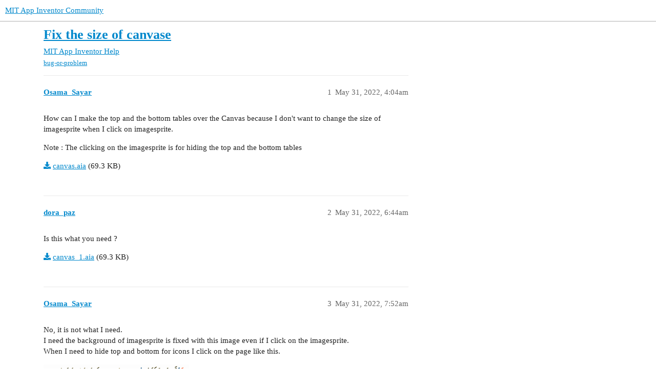

--- FILE ---
content_type: text/html; charset=utf-8
request_url: https://community.appinventor.mit.edu/t/fix-the-size-of-canvase/59023
body_size: 4270
content:
<!DOCTYPE html>
<html lang="en">
  <head>
    <meta charset="utf-8">
    <title>Fix the size of canvase - MIT App Inventor Help - MIT App Inventor Community</title>
    <meta name="description" content="How can I make the top and the bottom tables over the Canvas because I don&amp;#39;t want to change the size of imagesprite when I click on imagesprite. 
Note : The clicking on the imagesprite is for hiding the top and the botto&amp;hellip;">
    <meta name="generator" content="Discourse 3.2.0.beta4-dev - https://github.com/discourse/discourse version baa7c4cec742f2275e5c8712c692076df0bfbac2">
<link rel="icon" type="image/png" href="https://community.appinventor.mit.edu/uploads/default/optimized/3X/b/3/b31c85ef8c680bebd74e67785a8bae253991c8c9_2_32x32.png">
<link rel="apple-touch-icon" type="image/png" href="https://community.appinventor.mit.edu/uploads/default/optimized/1X/177eff2d162f9b17880d0b5fa57dae096922481a_2_180x180.png">
<meta name="theme-color" media="all" content="#ffffff">

<meta name="viewport" content="width=device-width, initial-scale=1.0, minimum-scale=1.0, user-scalable=yes, viewport-fit=cover">
<link rel="canonical" href="https://community.appinventor.mit.edu/t/fix-the-size-of-canvase/59023" />

<link rel="search" type="application/opensearchdescription+xml" href="https://community.appinventor.mit.edu/opensearch.xml" title="MIT App Inventor Community Search">

    <link href="/stylesheets/color_definitions_light_2_3_b2bda43992216cd14b9dfa40d35a2e7088ce675d.css?__ws=community.appinventor.mit.edu" media="all" rel="stylesheet" class="light-scheme"/>

  <link href="/stylesheets/desktop_926f583c7deb9c34f0affc4da87f98430b502fe8.css?__ws=community.appinventor.mit.edu" media="all" rel="stylesheet" data-target="desktop"  />



  <link href="/stylesheets/chat_926f583c7deb9c34f0affc4da87f98430b502fe8.css?__ws=community.appinventor.mit.edu" media="all" rel="stylesheet" data-target="chat"  />
  <link href="/stylesheets/checklist_926f583c7deb9c34f0affc4da87f98430b502fe8.css?__ws=community.appinventor.mit.edu" media="all" rel="stylesheet" data-target="checklist"  />
  <link href="/stylesheets/discourse-akismet_926f583c7deb9c34f0affc4da87f98430b502fe8.css?__ws=community.appinventor.mit.edu" media="all" rel="stylesheet" data-target="discourse-akismet"  />
  <link href="/stylesheets/discourse-assign_926f583c7deb9c34f0affc4da87f98430b502fe8.css?__ws=community.appinventor.mit.edu" media="all" rel="stylesheet" data-target="discourse-assign"  />
  <link href="/stylesheets/discourse-canned-replies_926f583c7deb9c34f0affc4da87f98430b502fe8.css?__ws=community.appinventor.mit.edu" media="all" rel="stylesheet" data-target="discourse-canned-replies"  />
  <link href="/stylesheets/discourse-details_926f583c7deb9c34f0affc4da87f98430b502fe8.css?__ws=community.appinventor.mit.edu" media="all" rel="stylesheet" data-target="discourse-details"  />
  <link href="/stylesheets/discourse-lazy-videos_926f583c7deb9c34f0affc4da87f98430b502fe8.css?__ws=community.appinventor.mit.edu" media="all" rel="stylesheet" data-target="discourse-lazy-videos"  />
  <link href="/stylesheets/discourse-local-dates_926f583c7deb9c34f0affc4da87f98430b502fe8.css?__ws=community.appinventor.mit.edu" media="all" rel="stylesheet" data-target="discourse-local-dates"  />
  <link href="/stylesheets/discourse-narrative-bot_926f583c7deb9c34f0affc4da87f98430b502fe8.css?__ws=community.appinventor.mit.edu" media="all" rel="stylesheet" data-target="discourse-narrative-bot"  />
  <link href="/stylesheets/discourse-presence_926f583c7deb9c34f0affc4da87f98430b502fe8.css?__ws=community.appinventor.mit.edu" media="all" rel="stylesheet" data-target="discourse-presence"  />
  <link href="/stylesheets/discourse-solved_926f583c7deb9c34f0affc4da87f98430b502fe8.css?__ws=community.appinventor.mit.edu" media="all" rel="stylesheet" data-target="discourse-solved"  />
  <link href="/stylesheets/discourse-translator_926f583c7deb9c34f0affc4da87f98430b502fe8.css?__ws=community.appinventor.mit.edu" media="all" rel="stylesheet" data-target="discourse-translator"  />
  <link href="/stylesheets/docker_manager_926f583c7deb9c34f0affc4da87f98430b502fe8.css?__ws=community.appinventor.mit.edu" media="all" rel="stylesheet" data-target="docker_manager"  />
  <link href="/stylesheets/footnote_926f583c7deb9c34f0affc4da87f98430b502fe8.css?__ws=community.appinventor.mit.edu" media="all" rel="stylesheet" data-target="footnote"  />
  <link href="/stylesheets/poll_926f583c7deb9c34f0affc4da87f98430b502fe8.css?__ws=community.appinventor.mit.edu" media="all" rel="stylesheet" data-target="poll"  />
  <link href="/stylesheets/spoiler-alert_926f583c7deb9c34f0affc4da87f98430b502fe8.css?__ws=community.appinventor.mit.edu" media="all" rel="stylesheet" data-target="spoiler-alert"  />
  <link href="/stylesheets/chat_desktop_926f583c7deb9c34f0affc4da87f98430b502fe8.css?__ws=community.appinventor.mit.edu" media="all" rel="stylesheet" data-target="chat_desktop"  />
  <link href="/stylesheets/poll_desktop_926f583c7deb9c34f0affc4da87f98430b502fe8.css?__ws=community.appinventor.mit.edu" media="all" rel="stylesheet" data-target="poll_desktop"  />

  <link href="/stylesheets/desktop_theme_3_ae3b69f33d852c8b19a4fb9704502a5a4d99992f.css?__ws=community.appinventor.mit.edu" media="all" rel="stylesheet" data-target="desktop_theme" data-theme-id="3" data-theme-name="light"/>

    
    
        <link rel="alternate nofollow" type="application/rss+xml" title="RSS feed of &#39;Fix the size of canvase&#39;" href="https://community.appinventor.mit.edu/t/fix-the-size-of-canvase/59023.rss" />
    <meta property="og:site_name" content="MIT App Inventor Community" />
<meta property="og:type" content="website" />
<meta name="twitter:card" content="summary" />
<meta name="twitter:image" content="https://community.appinventor.mit.edu/uploads/default/original/1X/4d32ecf51304615f4eaf9d1094a15fc3278691f9.png" />
<meta property="og:image" content="https://community.appinventor.mit.edu/uploads/default/original/1X/4d32ecf51304615f4eaf9d1094a15fc3278691f9.png" />
<meta property="og:url" content="https://community.appinventor.mit.edu/t/fix-the-size-of-canvase/59023" />
<meta name="twitter:url" content="https://community.appinventor.mit.edu/t/fix-the-size-of-canvase/59023" />
<meta property="og:title" content="Fix the size of canvase" />
<meta name="twitter:title" content="Fix the size of canvase" />
<meta property="og:description" content="How can I make the top and the bottom tables over the Canvas because I don&#39;t want to change the size of imagesprite when I click on imagesprite.  Note : The clicking on the imagesprite is for hiding the top and the bottom tables  canvas.aia (69.3 KB)" />
<meta name="twitter:description" content="How can I make the top and the bottom tables over the Canvas because I don&#39;t want to change the size of imagesprite when I click on imagesprite.  Note : The clicking on the imagesprite is for hiding the top and the bottom tables  canvas.aia (69.3 KB)" />
<meta property="og:article:section" content="MIT App Inventor Help" />
<meta property="og:article:section:color" content="9EB83B" />
<meta property="og:article:tag" content="bug-or-problem" />
<meta name="twitter:label1" value="Reading time" />
<meta name="twitter:data1" value="1 mins 🕑" />
<meta name="twitter:label2" value="Likes" />
<meta name="twitter:data2" value="2 ❤" />
<meta property="article:published_time" content="2022-05-31T04:04:08+00:00" />
<meta property="og:ignore_canonical" content="true" />


    <script type="application/ld+json">{"@context":"http://schema.org","@type":"QAPage","name":"Fix the size of canvase","mainEntity":{"@type":"Question","name":"Fix the size of canvase","text":"How can I make the top and the bottom tables over the Canvas because I don&#39;t want to change the size of imagesprite when I click on imagesprite.\n\nNote : The clicking on the imagesprite is for hiding the top and the bottom tables\n\n<a class=\"attachment\" href=\"/uploads/short-url/2bka7atqsBtebpY14nELvWcSpng.aia\">canvas.aia<\/a> (69.3 KB)","upvoteCount":0,"answerCount":1,"datePublished":"2022-05-31T04:04:08.168Z","author":{"@type":"Person","name":"Osama_Sayar","url":"https://community.appinventor.mit.edu/u/Osama_Sayar"},"acceptedAnswer":{"@type":"Answer","text":"Try this:\n\n<a class=\"attachment\" href=\"/uploads/short-url/qa2Ok3icmSKE0gcJnyJ5B9Gu7Kq.aia\">canvas_revised.aia<\/a> (75.6 KB)\n\nCredits <a class=\"mention\" href=\"/u/vsatish13\">@VSATISH13<\/a> for the <a href=\"https://community.appinventor.mit.edu/t/overlap-view-extension-create-overlying-layout/27540\">Overlap extension<\/a>","upvoteCount":1,"datePublished":"2022-05-31T08:31:27.122Z","url":"https://community.appinventor.mit.edu/t/fix-the-size-of-canvase/59023/4","author":{"@type":"Person","name":"TIMAI2","url":"https://community.appinventor.mit.edu/u/TIMAI2"}}}}</script>
  </head>
  <body class="crawler ">
    
    <header>
  <a href="/">
    MIT App Inventor Community
  </a>
</header>

    <div id="main-outlet" class="wrap" role="main">
        <div id="topic-title">
    <h1>
      <a href="/t/fix-the-size-of-canvase/59023">Fix the size of canvase</a>
    </h1>

      <div class="topic-category" itemscope itemtype="http://schema.org/BreadcrumbList">
          <span itemprop="itemListElement" itemscope itemtype="http://schema.org/ListItem">
            <a href="/c/mit-app-inventor-help/5" class="badge-wrapper bullet" itemprop="item">
              <span class='badge-category-bg' style='background-color: #9EB83B'></span>
              <span class='badge-category clear-badge'>
                <span class='category-name' itemprop='name'>MIT App Inventor Help</span>
              </span>
            </a>
            <meta itemprop="position" content="1" />
          </span>
      </div>

      <div class="topic-category">
        <div class='discourse-tags list-tags'>
            <a href='https://community.appinventor.mit.edu/tag/bug-or-problem' class='discourse-tag' rel="tag">bug-or-problem</a>
        </div>
      </div>
  </div>

  

    <div itemscope itemtype='http://schema.org/DiscussionForumPosting'>
      <meta itemprop='headline' content='Fix the size of canvase'>
      <meta itemprop='url' content='https://community.appinventor.mit.edu/t/fix-the-size-of-canvase/59023'>
        <meta itemprop='articleSection' content='MIT App Inventor Help'>
      <meta itemprop='keywords' content='bug-or-problem'>
      <div itemprop='publisher' itemscope itemtype="http://schema.org/Organization">
        <meta itemprop='name' content='Massachusetts Institute of Technology'>
          <div itemprop='logo' itemscope itemtype="http://schema.org/ImageObject">
            <meta itemprop='url' content='https://community.appinventor.mit.edu/uploads/default/original/1X/69d98bd983c7c56415dd3f05dea67a20ac6d355c.png'>
          </div>
      </div>

          <div id='post_1'  class='topic-body crawler-post'>
            <div class='crawler-post-meta'>
              <span class="creator" itemprop="author" itemscope itemtype="http://schema.org/Person">
                <a itemprop="url" href='https://community.appinventor.mit.edu/u/Osama_Sayar'><span itemprop='name'>Osama_Sayar</span></a>
                
              </span>

              <link itemprop=&#39;mainEntityOfPage&#39; href="https://community.appinventor.mit.edu/t/fix-the-size-of-canvase/59023">


              <span class="crawler-post-infos">
                  <time itemprop='datePublished' datetime='2022-05-31T04:04:08Z' class='post-time'>
                    May 31, 2022,  4:04am
                  </time>
                  <meta itemprop='dateModified' content='2022-05-31T06:12:41Z'>
              <span itemprop='position'>1</span>
              </span>
            </div>
            <div class='post' itemprop='text'>
              <p>How can I make the top and the bottom tables over the Canvas because I don't want to change the size of imagesprite when I click on imagesprite.</p>
<p>Note : The clicking on the imagesprite is for hiding the top and the bottom tables</p>
<p><a class="attachment" href="/uploads/short-url/2bka7atqsBtebpY14nELvWcSpng.aia">canvas.aia</a> (69.3 KB)</p>
            </div>

            <div itemprop="interactionStatistic" itemscope itemtype="http://schema.org/InteractionCounter">
              <meta itemprop="interactionType" content="http://schema.org/LikeAction"/>
              <meta itemprop="userInteractionCount" content="0" />
              <span class='post-likes'></span>
            </div>

            <div itemprop="interactionStatistic" itemscope itemtype="http://schema.org/InteractionCounter">
                <meta itemprop="interactionType" content="http://schema.org/CommentAction"/>
                <meta itemprop="userInteractionCount" content="0" />
              </div>

          </div>
          <div id='post_2' itemprop='comment' itemscope itemtype='http://schema.org/Comment' class='topic-body crawler-post'>
            <div class='crawler-post-meta'>
              <span class="creator" itemprop="author" itemscope itemtype="http://schema.org/Person">
                <a itemprop="url" href='https://community.appinventor.mit.edu/u/dora_paz'><span itemprop='name'>dora_paz</span></a>
                
              </span>

              <link  href="https://community.appinventor.mit.edu/t/fix-the-size-of-canvase/59023">


              <span class="crawler-post-infos">
                  <time itemprop='datePublished' datetime='2022-05-31T06:44:20Z' class='post-time'>
                    May 31, 2022,  6:44am
                  </time>
                  <meta itemprop='dateModified' content='2022-05-31T06:44:20Z'>
              <span itemprop='position'>2</span>
              </span>
            </div>
            <div class='post' itemprop='text'>
              <p>Is this what you need ?</p>
<p><a class="attachment" href="/uploads/short-url/p64YDwzlasnWPj9JRG4djmSu3AM.aia">canvas_1.aia</a> (69.3 KB)</p>
            </div>

            <div itemprop="interactionStatistic" itemscope itemtype="http://schema.org/InteractionCounter">
              <meta itemprop="interactionType" content="http://schema.org/LikeAction"/>
              <meta itemprop="userInteractionCount" content="0" />
              <span class='post-likes'></span>
            </div>

            <div itemprop="interactionStatistic" itemscope itemtype="http://schema.org/InteractionCounter">
                <meta itemprop="interactionType" content="http://schema.org/CommentAction"/>
                <meta itemprop="userInteractionCount" content="0" />
              </div>

          </div>
          <div id='post_3' itemprop='comment' itemscope itemtype='http://schema.org/Comment' class='topic-body crawler-post'>
            <div class='crawler-post-meta'>
              <span class="creator" itemprop="author" itemscope itemtype="http://schema.org/Person">
                <a itemprop="url" href='https://community.appinventor.mit.edu/u/Osama_Sayar'><span itemprop='name'>Osama_Sayar</span></a>
                
              </span>

              <link  href="https://community.appinventor.mit.edu/t/fix-the-size-of-canvase/59023">

                <link itemprop="image" href="https://community.appinventor.mit.edu/uploads/default/original/3X/d/e/de9b1903dd34cbb3bd5512d45d23e01bbb85408e.gif">

              <span class="crawler-post-infos">
                  <time itemprop='datePublished' datetime='2022-05-31T07:52:08Z' class='post-time'>
                    May 31, 2022,  7:52am
                  </time>
                  <meta itemprop='dateModified' content='2022-05-31T08:12:30Z'>
              <span itemprop='position'>3</span>
              </span>
            </div>
            <div class='post' itemprop='text'>
              <p>No, it is not what I need.<br>
I need the background of imagesprite is fixed with this image even if I click on the imagesprite.<br>
When I need to hide top and bottom for icons I click on the page like this.<br>
<div class="lightbox-wrapper"><a class="lightbox" href="https://community.appinventor.mit.edu/uploads/default/original/3X/d/e/de9b1903dd34cbb3bd5512d45d23e01bbb85408e.gif" data-download-href="https://community.appinventor.mit.edu/uploads/default/de9b1903dd34cbb3bd5512d45d23e01bbb85408e" title="page3"><img src="https://community.appinventor.mit.edu/uploads/default/optimized/3X/d/e/de9b1903dd34cbb3bd5512d45d23e01bbb85408e_2_284x500.gif" alt="page3" data-base62-sha1="vLgiddI1iHiqxT6kGk1Ui3U3kbc" width="284" height="500" srcset="https://community.appinventor.mit.edu/uploads/default/optimized/3X/d/e/de9b1903dd34cbb3bd5512d45d23e01bbb85408e_2_284x500.gif, https://community.appinventor.mit.edu/uploads/default/original/3X/d/e/de9b1903dd34cbb3bd5512d45d23e01bbb85408e.gif 1.5x, https://community.appinventor.mit.edu/uploads/default/original/3X/d/e/de9b1903dd34cbb3bd5512d45d23e01bbb85408e.gif 2x" data-small-upload="https://community.appinventor.mit.edu/uploads/default/optimized/3X/d/e/de9b1903dd34cbb3bd5512d45d23e01bbb85408e_2_10x10.png"><div class="meta">
<svg class="fa d-icon d-icon-far-image svg-icon" aria-hidden="true"><use href="#far-image"></use></svg><span class="filename">page3</span><span class="informations">393×690 66 KB</span><svg class="fa d-icon d-icon-discourse-expand svg-icon" aria-hidden="true"><use href="#discourse-expand"></use></svg>
</div></a></div><br>
And when I need to show the top and bottom icons I click again on the page like this<br>
<div class="lightbox-wrapper"><a class="lightbox" href="https://community.appinventor.mit.edu/uploads/default/original/3X/a/1/a16227050562785cb897f216e266bc3836fd0676.jpeg" data-download-href="https://community.appinventor.mit.edu/uploads/default/a16227050562785cb897f216e266bc3836fd0676" title="after click"><img src="https://community.appinventor.mit.edu/uploads/default/optimized/3X/a/1/a16227050562785cb897f216e266bc3836fd0676_2_319x500.jpeg" alt="after click" data-base62-sha1="n1Fa7QQsGoBG4PybJUQTUcpIgBg" width="319" height="500" srcset="https://community.appinventor.mit.edu/uploads/default/optimized/3X/a/1/a16227050562785cb897f216e266bc3836fd0676_2_319x500.jpeg, https://community.appinventor.mit.edu/uploads/default/optimized/3X/a/1/a16227050562785cb897f216e266bc3836fd0676_2_478x750.jpeg 1.5x, https://community.appinventor.mit.edu/uploads/default/optimized/3X/a/1/a16227050562785cb897f216e266bc3836fd0676_2_638x1000.jpeg 2x" data-small-upload="https://community.appinventor.mit.edu/uploads/default/optimized/3X/a/1/a16227050562785cb897f216e266bc3836fd0676_2_10x10.png"><div class="meta">
<svg class="fa d-icon d-icon-far-image svg-icon" aria-hidden="true"><use href="#far-image"></use></svg><span class="filename">after click</span><span class="informations">792×1241 106 KB</span><svg class="fa d-icon d-icon-discourse-expand svg-icon" aria-hidden="true"><use href="#discourse-expand"></use></svg>
</div></a></div></p>
            </div>

            <div itemprop="interactionStatistic" itemscope itemtype="http://schema.org/InteractionCounter">
              <meta itemprop="interactionType" content="http://schema.org/LikeAction"/>
              <meta itemprop="userInteractionCount" content="0" />
              <span class='post-likes'></span>
            </div>

            <div itemprop="interactionStatistic" itemscope itemtype="http://schema.org/InteractionCounter">
                <meta itemprop="interactionType" content="http://schema.org/CommentAction"/>
                <meta itemprop="userInteractionCount" content="1" />
              </div>

          </div>
          <div id='post_4' itemprop='comment' itemscope itemtype='http://schema.org/Comment' class='topic-body crawler-post'>
            <div class='crawler-post-meta'>
              <span class="creator" itemprop="author" itemscope itemtype="http://schema.org/Person">
                <a itemprop="url" href='https://community.appinventor.mit.edu/u/TIMAI2'><span itemprop='name'>TIMAI2</span></a>
                
              </span>

              <link  href="https://community.appinventor.mit.edu/t/fix-the-size-of-canvase/59023">


              <span class="crawler-post-infos">
                  <time itemprop='datePublished' datetime='2022-05-31T08:31:27Z' class='post-time'>
                    May 31, 2022,  8:31am
                  </time>
                  <meta itemprop='dateModified' content='2022-05-31T08:31:27Z'>
              <span itemprop='position'>4</span>
              </span>
            </div>
            <div class='post' itemprop='text'>
              <p>Try this:</p>
<p><a class="attachment" href="/uploads/short-url/qa2Ok3icmSKE0gcJnyJ5B9Gu7Kq.aia">canvas_revised.aia</a> (75.6 KB)</p>
<p>Credits <a class="mention" href="/u/vsatish13">@VSATISH13</a> for the <a href="https://community.appinventor.mit.edu/t/overlap-view-extension-create-overlying-layout/27540">Overlap extension</a></p>
            </div>

            <div itemprop="interactionStatistic" itemscope itemtype="http://schema.org/InteractionCounter">
              <meta itemprop="interactionType" content="http://schema.org/LikeAction"/>
              <meta itemprop="userInteractionCount" content="1" />
              <span class='post-likes'>1 Like</span>
            </div>

            <div itemprop="interactionStatistic" itemscope itemtype="http://schema.org/InteractionCounter">
                <meta itemprop="interactionType" content="http://schema.org/CommentAction"/>
                <meta itemprop="userInteractionCount" content="0" />
              </div>

          </div>
          <div id='post_5' itemprop='comment' itemscope itemtype='http://schema.org/Comment' class='topic-body crawler-post'>
            <div class='crawler-post-meta'>
              <span class="creator" itemprop="author" itemscope itemtype="http://schema.org/Person">
                <a itemprop="url" href='https://community.appinventor.mit.edu/u/Osama_Sayar'><span itemprop='name'>Osama_Sayar</span></a>
                
              </span>

              <link  href="https://community.appinventor.mit.edu/t/fix-the-size-of-canvase/59023">


              <span class="crawler-post-infos">
                  <time itemprop='datePublished' datetime='2022-05-31T08:39:14Z' class='post-time'>
                    May 31, 2022,  8:39am
                  </time>
                  <meta itemprop='dateModified' content='2022-05-31T08:39:14Z'>
              <span itemprop='position'>5</span>
              </span>
            </div>
            <div class='post' itemprop='text'>
              <p>Thank you Tim <a class="mention" href="/u/vsatish13">@VSATISH13</a> and  <a href="https://community.appinventor.mit.edu/u/dora_paz">dora_paz</a></p>
            </div>

            <div itemprop="interactionStatistic" itemscope itemtype="http://schema.org/InteractionCounter">
              <meta itemprop="interactionType" content="http://schema.org/LikeAction"/>
              <meta itemprop="userInteractionCount" content="1" />
              <span class='post-likes'>1 Like</span>
            </div>

            <div itemprop="interactionStatistic" itemscope itemtype="http://schema.org/InteractionCounter">
                <meta itemprop="interactionType" content="http://schema.org/CommentAction"/>
                <meta itemprop="userInteractionCount" content="0" />
              </div>

          </div>
          <div id='post_6' itemprop='comment' itemscope itemtype='http://schema.org/Comment' class='topic-body crawler-post'>
            <div class='crawler-post-meta'>
              <span class="creator" itemprop="author" itemscope itemtype="http://schema.org/Person">
                <a itemprop="url" href='https://community.appinventor.mit.edu/u/Osama_Sayar'><span itemprop='name'>Osama_Sayar</span></a>
                
              </span>

              <link  href="https://community.appinventor.mit.edu/t/fix-the-size-of-canvase/59023">


              <span class="crawler-post-infos">
                  <time itemprop='datePublished' datetime='2022-06-01T06:25:40Z' class='post-time'>
                    June 1, 2022,  6:25am
                  </time>
                  <meta itemprop='dateModified' content='2022-06-01T06:25:40Z'>
              <span itemprop='position'>6</span>
              </span>
            </div>
            <div class='post' itemprop='text'>
              <p>Is it possible to add one more button to show a button and a TextBox on the center of canvas when I click the show button and the TextBox<br>
<a class="attachment" href="/uploads/short-url/pUPMNv14vGnrGCPIQmTfXfWgTTc.aia">canvas_revised_Show_Button.aia</a> (76.0 KB)</p>
            </div>

            <div itemprop="interactionStatistic" itemscope itemtype="http://schema.org/InteractionCounter">
              <meta itemprop="interactionType" content="http://schema.org/LikeAction"/>
              <meta itemprop="userInteractionCount" content="0" />
              <span class='post-likes'></span>
            </div>

            <div itemprop="interactionStatistic" itemscope itemtype="http://schema.org/InteractionCounter">
                <meta itemprop="interactionType" content="http://schema.org/CommentAction"/>
                <meta itemprop="userInteractionCount" content="1" />
              </div>

          </div>
          <div id='post_7' itemprop='comment' itemscope itemtype='http://schema.org/Comment' class='topic-body crawler-post'>
            <div class='crawler-post-meta'>
              <span class="creator" itemprop="author" itemscope itemtype="http://schema.org/Person">
                <a itemprop="url" href='https://community.appinventor.mit.edu/u/TIMAI2'><span itemprop='name'>TIMAI2</span></a>
                
              </span>

              <link  href="https://community.appinventor.mit.edu/t/fix-the-size-of-canvase/59023">


              <span class="crawler-post-infos">
                  <time itemprop='datePublished' datetime='2022-06-01T09:20:43Z' class='post-time'>
                    June 1, 2022,  9:20am
                  </time>
                  <meta itemprop='dateModified' content='2022-06-01T09:20:43Z'>
              <span itemprop='position'>7</span>
              </span>
            </div>
            <div class='post' itemprop='text'>
              <p>Yes. Using the extension again, set a vertical arrangement, fill parent both ways, centred both ways, and place a button in it. Then use the same logic with visibility to hide and show it as required.</p>
            </div>

            <div itemprop="interactionStatistic" itemscope itemtype="http://schema.org/InteractionCounter">
              <meta itemprop="interactionType" content="http://schema.org/LikeAction"/>
              <meta itemprop="userInteractionCount" content="0" />
              <span class='post-likes'></span>
            </div>

            <div itemprop="interactionStatistic" itemscope itemtype="http://schema.org/InteractionCounter">
                <meta itemprop="interactionType" content="http://schema.org/CommentAction"/>
                <meta itemprop="userInteractionCount" content="0" />
              </div>

          </div>
          <div id='post_8' itemprop='comment' itemscope itemtype='http://schema.org/Comment' class='topic-body crawler-post'>
            <div class='crawler-post-meta'>
              <span class="creator" itemprop="author" itemscope itemtype="http://schema.org/Person">
                <a itemprop="url" href='https://community.appinventor.mit.edu/u/Osama_Sayar'><span itemprop='name'>Osama_Sayar</span></a>
                
              </span>

              <link  href="https://community.appinventor.mit.edu/t/fix-the-size-of-canvase/59023">


              <span class="crawler-post-infos">
                  <time itemprop='datePublished' datetime='2022-06-01T10:16:56Z' class='post-time'>
                    June 1, 2022, 10:16am
                  </time>
                  <meta itemprop='dateModified' content='2022-06-01T10:16:56Z'>
              <span itemprop='position'>8</span>
              </span>
            </div>
            <div class='post' itemprop='text'>
              <p>Thank you very much Tim</p>
            </div>

            <div itemprop="interactionStatistic" itemscope itemtype="http://schema.org/InteractionCounter">
              <meta itemprop="interactionType" content="http://schema.org/LikeAction"/>
              <meta itemprop="userInteractionCount" content="0" />
              <span class='post-likes'></span>
            </div>

            <div itemprop="interactionStatistic" itemscope itemtype="http://schema.org/InteractionCounter">
                <meta itemprop="interactionType" content="http://schema.org/CommentAction"/>
                <meta itemprop="userInteractionCount" content="0" />
              </div>

          </div>
          <div id='post_9' itemprop='comment' itemscope itemtype='http://schema.org/Comment' class='topic-body crawler-post'>
            <div class='crawler-post-meta'>
              <span class="creator" itemprop="author" itemscope itemtype="http://schema.org/Person">
                <a itemprop="url" href='https://community.appinventor.mit.edu/u/system'><span itemprop='name'>system</span></a>
                
                  Closed 
              </span>

              <link  href="https://community.appinventor.mit.edu/t/fix-the-size-of-canvase/59023">


              <span class="crawler-post-infos">
                  <time itemprop='datePublished' datetime='2022-06-08T10:17:09Z' class='post-time'>
                    June 8, 2022, 10:17am
                  </time>
                  <meta itemprop='dateModified' content='2022-06-08T10:17:09Z'>
              <span itemprop='position'>9</span>
              </span>
            </div>
            <div class='post' itemprop='text'>
              <p>This topic was automatically closed 7 days after the last reply. New replies are no longer allowed.</p>
            </div>

            <div itemprop="interactionStatistic" itemscope itemtype="http://schema.org/InteractionCounter">
              <meta itemprop="interactionType" content="http://schema.org/LikeAction"/>
              <meta itemprop="userInteractionCount" content="0" />
              <span class='post-likes'></span>
            </div>

            <div itemprop="interactionStatistic" itemscope itemtype="http://schema.org/InteractionCounter">
                <meta itemprop="interactionType" content="http://schema.org/CommentAction"/>
                <meta itemprop="userInteractionCount" content="0" />
              </div>

          </div>
    </div>


  




    </div>
    <footer class="container wrap">
  <nav class='crawler-nav'>
    <ul>
      <li itemscope itemtype='http://schema.org/SiteNavigationElement'>
        <span itemprop='name'>
          <a href='/' itemprop="url">Home </a>
        </span>
      </li>
      <li itemscope itemtype='http://schema.org/SiteNavigationElement'>
        <span itemprop='name'>
          <a href='/categories' itemprop="url">Categories </a>
        </span>
      </li>
      <li itemscope itemtype='http://schema.org/SiteNavigationElement'>
        <span itemprop='name'>
          <a href='/guidelines' itemprop="url">FAQ/Guidelines </a>
        </span>
      </li>
        <li itemscope itemtype='http://schema.org/SiteNavigationElement'>
          <span itemprop='name'>
            <a href='/tos' itemprop="url">Terms of Service </a>
          </span>
        </li>
        <li itemscope itemtype='http://schema.org/SiteNavigationElement'>
          <span itemprop='name'>
            <a href='/privacy' itemprop="url">Privacy Policy </a>
          </span>
        </li>
    </ul>
  </nav>
  <p class='powered-by-link'>Powered by <a href="https://www.discourse.org">Discourse</a>, best viewed with JavaScript enabled</p>
</footer>

    
    
  </body>
  
</html>
